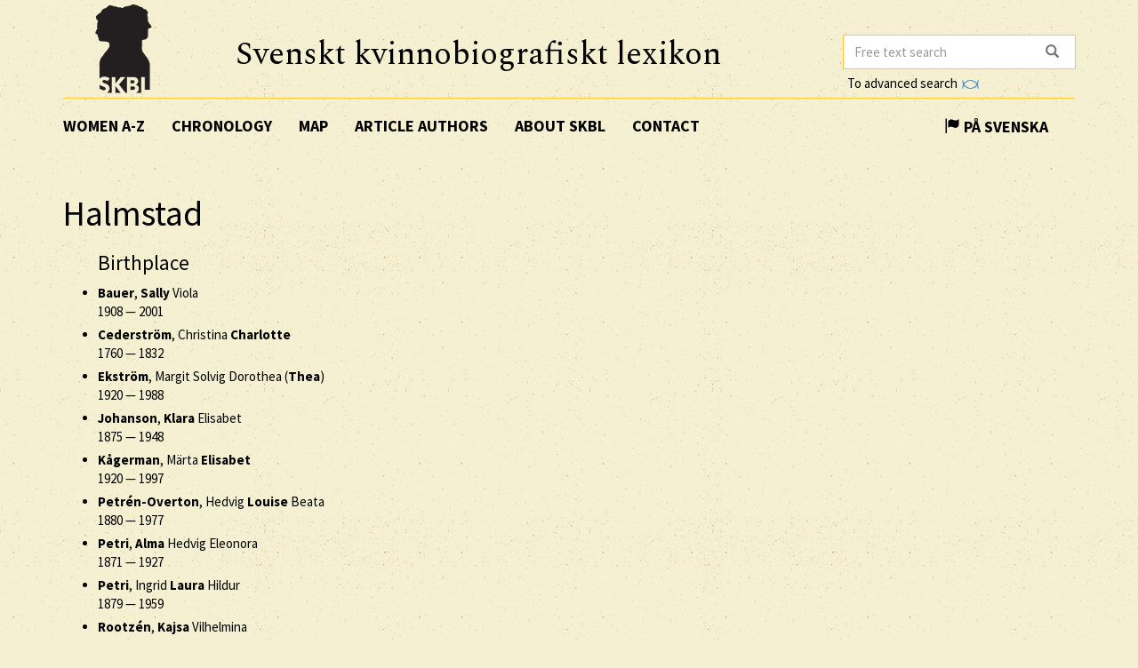

--- FILE ---
content_type: text/html; charset=utf-8
request_url: https://skbl.se/en/place/Halmstad?lat=0&lon=0
body_size: 5856
content:
<!doctype html>
<html lang="en">
  <head>
    
    <title>skbl.se - Halmstad</title>
    <meta name="viewport" content="width=device-width, initial-scale=1">
    <meta http-equiv="Content-Language" content="en">

    

    <script src="https://ajax.googleapis.com/ajax/libs/jquery/1.12.4/jquery.min.js"></script>
    <link rel="stylesheet" href="https://cdnjs.cloudflare.com/ajax/libs/jqueryui/1.12.1/jquery-ui.min.css">


    <!-- Latest compiled and minified CSS -->
    <link rel="stylesheet" href="https://maxcdn.bootstrapcdn.com/bootstrap/3.3.7/css/bootstrap.min.css" integrity="sha384-BVYiiSIFeK1dGmJRAkycuHAHRg32OmUcww7on3RYdg4Va+PmSTsz/K68vbdEjh4u" crossorigin="anonymous">

    <!-- theme -->
    <link rel="stylesheet" href="/static/bootstrap.theme.min.css">

    <!-- font -->
    <link href="https://fonts.googleapis.com/css?family=Muli:600" rel="stylesheet">
    <link href="https://fonts.googleapis.com/css?family=Spectral" rel="stylesheet">
    <link href="https://fonts.googleapis.com/css?family=Source+Sans+Pro:400,700" rel="stylesheet">

    <!-- modifications -->
    <link rel="stylesheet" href="/static/style.css">

    <link rel="icon" href="/static/images/skbl/favicon.png" sizes="64x64" type="image/png">
    <link rel="icon" href="/static/images/skbl/favicon.ico" sizes="64x64" type="image/vnd.microsoft.icon">




    <meta name="description" content="Läs om 2000 svenska kvinnor, från medeltid till nutid."/>
    <!-- Schema.org markup for Google+ -->
    <meta itemprop="name" content="skbl.se - Halmstad"/>
    <meta itemprop="description" content="Läs om 2000 svenska kvinnor, från medeltid till nutid."/>

    <!-- Twitter Card data -->
    <meta name="twitter:card" value="summary">

    <!-- Open Graph data -->
    <meta property="og:title" content="skbl.se - Halmstad" />
    <meta property="og:type" content="article" />
    <meta property="og:url" content="http://skbl.se/en/place/Halmstad" />
    <meta property="og:image" content="http://skbl.se/static/images/skbl/logo.png" />
    <meta property="og:image:height" content= "1200" />
    <meta property="og:image:width" content= "630" />
    <meta property="og:description" content="Läs om 2000 svenska kvinnor, från medeltid till nutid." />
    
  </head>
  <body>
    <div class="container">
      <div class="row">
        <div id="logo" class="col-md-2">
          <a href="/en"><img src="/static/images/skbl/logo.png"></a>
        </div>
        <div id="header-title" class="col-md-7">
          <h1>Svenskt kvinnobiografiskt lexikon</h1>
        </div>
        <div class="col-md-3">
          <form id="search" action="/en/search" class="tooltip-parent">
            <div class="input-group stylish-input-group">
              <input name="q" type="search" class="form-control"  placeholder="Free text search" value="" >
              <span class="input-group-addon">
                <button type="submit">
                  <span class="glyphicon glyphicon-search"></span>
                </button>
              </span>
            </div>
            <span class="searchtooltip">When searching for a name you can use * for truncation</span>
          </form>
          <!--<a href="https://spraakbanken.gu.se/karp-v6/#?mode=skbl&lang=eng">Go to advanced search</a>-->
          <a id="open_advanced_box">To advanced search
            <img src="/static/images/logos/karp-mini-transparent.png" style="max-height:10px; margin-left: 2px;">
          </a>
          <div id="advanced_box">
            <div id="advanced_box_header_area">
              <div id="advanced_box_close">
                <span class="glyphicon glyphicon-remove" aria-hidden="true"></span>&nbsp;
              </div>
            </div>
            <p> For more advanced searches and combinations please use the Språkbanken tool Karp.
              This is particularly relevant for researchers seeking to analyse the information contained in SKBL (Biographical Dictionary of Swedish Women).
            </p>
            <a class="visible_link" href="https://spraakbanken.gu.se/karp-v6/#?mode=skbl" target="_blank"><span class="glyphicon glyphicon-arrow-right" aria-hidden="true"></span>&nbsp; To Karp
              <img src="/static/images/logos/karp-mini-transparent.png" style="max-height:10px;">
            </a>
            (External link)
          </div>
        </div>
      </div>
      <nav id="navbar" class="navbar">
        <div class="container-fluid">
          <div class="navbar-header">
            <button type="button" class="navbar-toggle collapsed" data-toggle="collapse" data-target="#navbar-collapse" aria-expanded="false" aria-controls="navbar-collapse">
              <span class="glyphicon glyphicon-menu-hamburger" aria-hidden="true"></span>
            </button>
          </div>
          <div id="navbar-collapse" class="collapse navbar-collapse">
            <ul class="nav navbar-nav">
              <li><a class="first-menu-item" href="/en/article">Women A-Z</a></li>

              <li><a href="/en/chronology">Chronology</a></li>

              <li><a href="/en/map">Map</a></li>

              <li class="dropdown">
              <a href="/en/articleauthor">Article authors</a>
              </li>

              <li><a href="/en/about-skbl">About SKBL</a></li>
              <li><a href="/en/contact">Contact</a></li>
            </ul>

            
            
                <ul class="nav navbar-nav navbar-right">
                  <li class="language-switch"><a href="/sv/ort/Halmstad"><span class="glyphicon glyphicon-flag"></span>&nbsp;På Svenska</a></li>
                </ul>
            
          </div>
        </div>
      </nav>

      <div class="row">
        
<div class="col-md-8">
    
    <h1>Halmstad</h1>
    <ul>
      
        <h3 name="Birthplace">Birthplace</h3>
        
        <li>
            <a href="/en/article/SallyBauer"><strong>Bauer</strong>, <strong>Sally</strong> Viola <br />
            
                <span itemprop="birthDate">1908</span> &mdash; <span itemprop="deathDate">2001</span>
            
            </a>
        </li>
        
        <li>
            <a href="/en/article/ChristinaCharlotteCederstrom"><strong>Cederström</strong>, Christina <strong>Charlotte</strong> <br />
            
                <span itemprop="birthDate">1760</span> &mdash; <span itemprop="deathDate">1832</span>
            
            </a>
        </li>
        
        <li>
            <a href="/en/article/MargitSolvigDorotheaTheaEkstrom"><strong>Ekström</strong>, Margit Solvig Dorothea (<strong>Thea</strong>) <br />
            
                <span itemprop="birthDate">1920</span> &mdash; <span itemprop="deathDate">1988</span>
            
            </a>
        </li>
        
        <li>
            <a href="/en/article/KlaraJohanson"><strong>Johanson</strong>, <strong>Klara</strong> Elisabet <br />
            
                <span itemprop="birthDate">1875</span> &mdash; <span itemprop="deathDate">1948</span>
            
            </a>
        </li>
        
        <li>
            <a href="/en/article/ElisabetKagerman"><strong>Kågerman</strong>, Märta <strong>Elisabet</strong> <br />
            
                <span itemprop="birthDate">1920</span> &mdash; <span itemprop="deathDate">1997</span>
            
            </a>
        </li>
        
        <li>
            <a href="/en/article/LouisePetrenOverton"><strong>Petrén-Overton</strong>, Hedvig <strong>Louise</strong> Beata <br />
            
                <span itemprop="birthDate">1880</span> &mdash; <span itemprop="deathDate">1977</span>
            
            </a>
        </li>
        
        <li>
            <a href="/en/article/AlmaPetri"><strong>Petri</strong>, <strong>Alma</strong> Hedvig Eleonora <br />
            
                <span itemprop="birthDate">1871</span> &mdash; <span itemprop="deathDate">1927</span>
            
            </a>
        </li>
        
        <li>
            <a href="/en/article/LauraPetri"><strong>Petri</strong>, Ingrid <strong>Laura</strong> Hildur <br />
            
                <span itemprop="birthDate">1879</span> &mdash; <span itemprop="deathDate">1959</span>
            
            </a>
        </li>
        
        <li>
            <a href="/en/article/KajsaVilhelminaRootzen"><strong>Rootzén</strong>, <strong>Kajsa</strong> Vilhelmina <br />
            
                <span itemprop="birthDate">1904</span> &mdash; <span itemprop="deathDate">1978</span>
            
            </a>
        </li>
        
        <li>
            <a href="/en/article/IngridWallberg"><strong>Wallberg</strong>, <strong>Ingrid</strong> <br />
            
                <span itemprop="birthDate">1890</span> &mdash; <span itemprop="deathDate">1965</span>
            
            </a>
        </li>
        
      
        <h3 name="Place of activity">Place of activity</h3>
        
        <li>
            <a href="/en/article/HilmaMariaHofstedt"><strong>Hofstedt</strong>, <strong>Hilma</strong> Maria <br />
            
                <span itemprop="birthDate">1882</span> &mdash; <span itemprop="deathDate">1937</span>
            
            </a>
        </li>
        
        <li>
            <a href="/en/article/AnnaQNilsson"><strong>Nilsson</strong>, <strong>Anna (Q)</strong> Quirentia <br />
            
                <span itemprop="birthDate">1888</span> &mdash; <span itemprop="deathDate">1974</span>
            
            </a>
        </li>
        
        <li>
            <a href="/en/article/FridaElisabethPalmer"><strong>Palmér</strong>, <strong>Frida</strong> Elisabeth <br />
            
                <span itemprop="birthDate">1905</span> &mdash; <span itemprop="deathDate">1966</span>
            
            </a>
        </li>
        
        <li>
            <a href="/en/article/LauraPetri"><strong>Petri</strong>, Ingrid <strong>Laura</strong> Hildur <br />
            
                <span itemprop="birthDate">1879</span> &mdash; <span itemprop="deathDate">1959</span>
            
            </a>
        </li>
        
        <li>
            <a href="/en/article/AinaRietz"><strong>Rietz</strong>, <strong>Aina</strong>  Cecilia <br />
            
                <span itemprop="birthDate">1885</span> &mdash; <span itemprop="deathDate">1947</span>
            
            </a>
        </li>
        
        <li>
            <a href="/en/article/EstridRodhe"><strong>Rodhe</strong>, <strong>Estrid</strong> Eva Sophia <br />
            
                <span itemprop="birthDate">1877</span> &mdash; <span itemprop="deathDate">1911</span>
            
            </a>
        </li>
        
        <li>
            <a href="/en/article/KajsaVilhelminaRootzen"><strong>Rootzén</strong>, <strong>Kajsa</strong> Vilhelmina <br />
            
                <span itemprop="birthDate">1904</span> &mdash; <span itemprop="deathDate">1978</span>
            
            </a>
        </li>
        
        <li>
            <a href="/en/article/UllaTrepkow"><strong>Trepkow</strong>, <strong>Ulla</strong> Margareta <br />
            
                <span itemprop="birthDate">1929</span> &mdash; <span itemprop="deathDate">2020</span>
            
            </a>
        </li>
        
        <li>
            <a href="/en/article/IngridWallberg"><strong>Wallberg</strong>, <strong>Ingrid</strong> <br />
            
                <span itemprop="birthDate">1890</span> &mdash; <span itemprop="deathDate">1965</span>
            
            </a>
        </li>
        
      
        <h3 name="Place of death">Place of death</h3>
        
        <li>
            <a href="/en/article/HilmaMariaHofstedt"><strong>Hofstedt</strong>, <strong>Hilma</strong> Maria <br />
            
                <span itemprop="birthDate">1882</span> &mdash; <span itemprop="deathDate">1937</span>
            
            </a>
        </li>
        
        <li>
            <a href="/en/article/BritaOlofsdotterTott"><strong>Olofsdotter (Tott)</strong>, Birgitta (<strong>Brita</strong>) <br />
            
                <span itemprop="birthDate">1400-talet</span> &mdash; <span itemprop="deathDate">1498</span>
            
            </a>
        </li>
        
        <li>
            <a href="/en/article/FridaElisabethPalmer"><strong>Palmér</strong>, <strong>Frida</strong> Elisabeth <br />
            
                <span itemprop="birthDate">1905</span> &mdash; <span itemprop="deathDate">1966</span>
            
            </a>
        </li>
        
        <li>
            <a href="/en/article/LauraPetri"><strong>Petri</strong>, Ingrid <strong>Laura</strong> Hildur <br />
            
                <span itemprop="birthDate">1879</span> &mdash; <span itemprop="deathDate">1959</span>
            
            </a>
        </li>
        
        <li>
            <a href="/en/article/AnnieWallen"><strong>Wallén</strong>, Hanna (<strong>Annie</strong>) Linnéa <br />
            
                <span itemprop="birthDate">1880</span> &mdash; <span itemprop="deathDate">1931</span>
            
            </a>
        </li>
        
        <li>
            <a href="/en/article/SonjaAkesson"><strong>Åkesson</strong>, <strong>Sonja</strong> Bertha Maria <br />
            
                <span itemprop="birthDate">1926</span> &mdash; <span itemprop="deathDate">1977</span>
            
            </a>
        </li>
        
      
        <h3 name="Place of education">Place of education</h3>
        
        <li>
            <a href="/en/article/EbonAndersson"><strong>Andersson</strong>, <strong>Ebon</strong> Maria Isabella <br />
            
                <span itemprop="birthDate">1896</span> &mdash; <span itemprop="deathDate">1969</span>
            
            </a>
        </li>
        
        <li>
            <a href="/en/article/FriggaCarlberg"><strong>Carlberg</strong>, Anna Fredrika (<strong>Frigga</strong>) <br />
            
                <span itemprop="birthDate">1851</span> &mdash; <span itemprop="deathDate">1925</span>
            
            </a>
        </li>
        
        <li>
            <a href="/en/article/ChristinaCharlotteCederstrom"><strong>Cederström</strong>, Christina <strong>Charlotte</strong> <br />
            
                <span itemprop="birthDate">1760</span> &mdash; <span itemprop="deathDate">1832</span>
            
            </a>
        </li>
        
        <li>
            <a href="/en/article/KlaraJohanson"><strong>Johanson</strong>, <strong>Klara</strong> Elisabet <br />
            
                <span itemprop="birthDate">1875</span> &mdash; <span itemprop="deathDate">1948</span>
            
            </a>
        </li>
        
        <li>
            <a href="/en/article/ChristinaNilsson"><strong>Nilsson</strong>, <strong>Christina</strong> <br />
            
                <span itemprop="birthDate">1843</span> &mdash; <span itemprop="deathDate">1921</span>
            
            </a>
        </li>
        
        <li>
            <a href="/en/article/AlmaPetri"><strong>Petri</strong>, <strong>Alma</strong> Hedvig Eleonora <br />
            
                <span itemprop="birthDate">1871</span> &mdash; <span itemprop="deathDate">1927</span>
            
            </a>
        </li>
        
        <li>
            <a href="/en/article/LauraPetri"><strong>Petri</strong>, Ingrid <strong>Laura</strong> Hildur <br />
            
                <span itemprop="birthDate">1879</span> &mdash; <span itemprop="deathDate">1959</span>
            
            </a>
        </li>
        
        <li>
            <a href="/en/article/SofiaSvensson"><strong>Svensson</strong>, <strong>Sofia</strong> Mathilda <br />
            
                <span itemprop="birthDate">1873</span> &mdash; <span itemprop="deathDate">1923</span>
            
            </a>
        </li>
        
      
        <h3 name="Residence">Residence</h3>
        
        <li>
            <a href="/en/article/ElisabethBastholm"><strong>Bastholm</strong>, <strong>Elisabeth</strong> <br />
            
                <span itemprop="birthDate">1866</span> &mdash; <span itemprop="deathDate">1951</span>
            
            </a>
        </li>
        
        <li>
            <a href="/en/article/AnnaMargaretaGretaBolin"><strong>Bolin</strong>, Anna Margareta (<strong>Greta</strong>) <br />
            
                <span itemprop="birthDate">1898</span> &mdash; <span itemprop="deathDate">1981</span>
            
            </a>
        </li>
        
        <li>
            <a href="/en/article/FriggaCarlberg"><strong>Carlberg</strong>, Anna Fredrika (<strong>Frigga</strong>) <br />
            
                <span itemprop="birthDate">1851</span> &mdash; <span itemprop="deathDate">1925</span>
            
            </a>
        </li>
        
        <li>
            <a href="/en/article/ChristinaCharlotteCederstrom"><strong>Cederström</strong>, Christina <strong>Charlotte</strong> <br />
            
                <span itemprop="birthDate">1760</span> &mdash; <span itemprop="deathDate">1832</span>
            
            </a>
        </li>
        
        <li>
            <a href="/en/article/ElsieDahlberg"><strong>Dahlberg</strong>, <strong>Elsie</strong> Margareta <br />
            
                <span itemprop="birthDate">1916</span> &mdash; <span itemprop="deathDate">2005</span>
            
            </a>
        </li>
        
        <li>
            <a href="/en/article/MargitSolvigDorotheaTheaEkstrom"><strong>Ekström</strong>, Margit Solvig Dorothea (<strong>Thea</strong>) <br />
            
                <span itemprop="birthDate">1920</span> &mdash; <span itemprop="deathDate">1988</span>
            
            </a>
        </li>
        
        <li>
            <a href="/en/article/IngaMajBirgittaForsman"><strong>Forsman</strong>, Inga-Maj <strong>Birgitta</strong> <br />
            
                <span itemprop="birthDate">1943</span> &mdash; <span itemprop="deathDate">2018</span>
            
            </a>
        </li>
        
        <li>
            <a href="/en/article/GunMarieMarieFredriksson"><strong>Fredriksson</strong>, Gun-Marie (<strong>Marie</strong>) <br />
            
                <span itemprop="birthDate">1958</span> &mdash; <span itemprop="deathDate">2019</span>
            
            </a>
        </li>
        
        <li>
            <a href="/en/article/HilmaMariaHofstedt"><strong>Hofstedt</strong>, <strong>Hilma</strong> Maria <br />
            
                <span itemprop="birthDate">1882</span> &mdash; <span itemprop="deathDate">1937</span>
            
            </a>
        </li>
        
        <li>
            <a href="/en/article/KlaraJohanson"><strong>Johanson</strong>, <strong>Klara</strong> Elisabet <br />
            
                <span itemprop="birthDate">1875</span> &mdash; <span itemprop="deathDate">1948</span>
            
            </a>
        </li>
        
        <li>
            <a href="/en/article/ElisabetKagerman"><strong>Kågerman</strong>, Märta <strong>Elisabet</strong> <br />
            
                <span itemprop="birthDate">1920</span> &mdash; <span itemprop="deathDate">1997</span>
            
            </a>
        </li>
        
        <li>
            <a href="/en/article/SonjaLyttkens"><strong>Lyttkens</strong>, <strong>Sonja</strong> Marie Louise <br />
            
                <span itemprop="birthDate">1919</span> &mdash; <span itemprop="deathDate">2014</span>
            
            </a>
        </li>
        
        <li>
            <a href="/en/article/ChristinaNilsson"><strong>Nilsson</strong>, <strong>Christina</strong> <br />
            
                <span itemprop="birthDate">1843</span> &mdash; <span itemprop="deathDate">1921</span>
            
            </a>
        </li>
        
        <li>
            <a href="/en/article/MarjaNordin"><strong>Nordin</strong>, <strong>Marja</strong> <br />
            
                <span itemprop="birthDate">1931</span> &mdash; <span itemprop="deathDate">2003</span>
            
            </a>
        </li>
        
        <li>
            <a href="/en/article/BritaOlofsdotterTott"><strong>Olofsdotter (Tott)</strong>, Birgitta (<strong>Brita</strong>) <br />
            
                <span itemprop="birthDate">1400-talet</span> &mdash; <span itemprop="deathDate">1498</span>
            
            </a>
        </li>
        
        <li>
            <a href="/en/article/FridaElisabethPalmer"><strong>Palmér</strong>, <strong>Frida</strong> Elisabeth <br />
            
                <span itemprop="birthDate">1905</span> &mdash; <span itemprop="deathDate">1966</span>
            
            </a>
        </li>
        
        <li>
            <a href="/en/article/LouisePetrenOverton"><strong>Petrén-Overton</strong>, Hedvig <strong>Louise</strong> Beata <br />
            
                <span itemprop="birthDate">1880</span> &mdash; <span itemprop="deathDate">1977</span>
            
            </a>
        </li>
        
        <li>
            <a href="/en/article/AlmaPetri"><strong>Petri</strong>, <strong>Alma</strong> Hedvig Eleonora <br />
            
                <span itemprop="birthDate">1871</span> &mdash; <span itemprop="deathDate">1927</span>
            
            </a>
        </li>
        
        <li>
            <a href="/en/article/LauraPetri"><strong>Petri</strong>, Ingrid <strong>Laura</strong> Hildur <br />
            
                <span itemprop="birthDate">1879</span> &mdash; <span itemprop="deathDate">1959</span>
            
            </a>
        </li>
        
        <li>
            <a href="/en/article/AinaRietz"><strong>Rietz</strong>, <strong>Aina</strong>  Cecilia <br />
            
                <span itemprop="birthDate">1885</span> &mdash; <span itemprop="deathDate">1947</span>
            
            </a>
        </li>
        
        <li>
            <a href="/en/article/EstridRodhe"><strong>Rodhe</strong>, <strong>Estrid</strong> Eva Sophia <br />
            
                <span itemprop="birthDate">1877</span> &mdash; <span itemprop="deathDate">1911</span>
            
            </a>
        </li>
        
        <li>
            <a href="/en/article/KajsaVilhelminaRootzen"><strong>Rootzén</strong>, <strong>Kajsa</strong> Vilhelmina <br />
            
                <span itemprop="birthDate">1904</span> &mdash; <span itemprop="deathDate">1978</span>
            
            </a>
        </li>
        
        <li>
            <a href="/en/article/SofiaSvensson"><strong>Svensson</strong>, <strong>Sofia</strong> Mathilda <br />
            
                <span itemprop="birthDate">1873</span> &mdash; <span itemprop="deathDate">1923</span>
            
            </a>
        </li>
        
        <li>
            <a href="/en/article/UllaTrepkow"><strong>Trepkow</strong>, <strong>Ulla</strong> Margareta <br />
            
                <span itemprop="birthDate">1929</span> &mdash; <span itemprop="deathDate">2020</span>
            
            </a>
        </li>
        
        <li>
            <a href="/en/article/IngridWallberg"><strong>Wallberg</strong>, <strong>Ingrid</strong> <br />
            
                <span itemprop="birthDate">1890</span> &mdash; <span itemprop="deathDate">1965</span>
            
            </a>
        </li>
        
        <li>
            <a href="/en/article/AnnieWallen"><strong>Wallén</strong>, Hanna (<strong>Annie</strong>) Linnéa <br />
            
                <span itemprop="birthDate">1880</span> &mdash; <span itemprop="deathDate">1931</span>
            
            </a>
        </li>
        
        <li>
            <a href="/en/article/AnnaLisaWarnlof"><strong>Wärnlöf</strong>, <strong>Anna Lisa</strong> <br />
            
                <span itemprop="birthDate">1911</span> &mdash; <span itemprop="deathDate">1987</span>
            
            </a>
        </li>
        
        <li>
            <a href="/en/article/AlmaAkermark"><strong>Åkermark</strong>, <strong>Alma</strong> Mathilda <br />
            
                <span itemprop="birthDate">1853</span> &mdash; <span itemprop="deathDate">1933</span>
            
            </a>
        </li>
        
        <li>
            <a href="/en/article/SonjaAkesson"><strong>Åkesson</strong>, <strong>Sonja</strong> Bertha Maria <br />
            
                <span itemprop="birthDate">1926</span> &mdash; <span itemprop="deathDate">1977</span>
            
            </a>
        </li>
        
      
    </ul>
</div>
<div class="col-md-4">
    
    

     <div class="col-md-12">
        
     </div>
     <div class="col-md-12">
         <!--<div id="mapid" style="height: 280px;"></div>-->
     </div>
</div>


      </div>
      <hr />
      <div id="footer" class="container-fluid">
        <div class="row image-links">
          <div class="border col-md-3">
            <a href="/en/activity">
              <div class="image-overlay"><img class="img-responsive bottom-image" src="/static/images/skbl/verksamhet.png">
                  <h3>Activities</h3>
              </div>
            </a>
          </div>
          <div class="border col-md-3">
            <a href="/en/organisation">
              <div class="image-overlay"><img class="img-responsive bottom-image" src="/static/images/skbl/organisationer.png">
              <h3>Organisations</h3>
              </div>
            </a>
          </div>
          <div class="border col-md-3">
            <a href="/en/place">
              <div class="image-overlay"><img class="img-responsive bottom-image" src="/static/images/skbl/orter.png">
                  <h3>Places</h3>
              </div>
            </a>
          </div>
          <div class="border col-md-3">
            <a href="/en/keyword">
              <div class="image-overlay"><img class="img-responsive bottom-image" src="/static/images/skbl/nyckelord.png">
                  <h3>Keywords</h3>
              </div>
            </a>
          </div>
        </div>
        <div class="row">
        <hr />
          <div class="col-md-4 share-buttons" style="float: left;">
            <p>Share page</p>
            <!-- Sharingbutton Facebook -->
            <a class="resp-sharing-button__link" href="https://facebook.com/sharer/sharer.php?u=http://skbl.se/en/place/Halmstad" target="_blank" aria-label="Facebook">
              <div class="resp-sharing-button resp-sharing-button--facebook resp-sharing-button--medium"><div aria-hidden="true" class="resp-sharing-button__icon resp-sharing-button__icon--solid">
                <svg xmlns="http://www.w3.org/2000/svg" viewBox="0 0 24 24"><path d="M18.77 7.46H14.5v-1.9c0-.9.6-1.1 1-1.1h3V.5h-4.33C10.24.5 9.5 3.44 9.5 5.32v2.15h-3v4h3v12h5v-12h3.85l.42-4z"/></svg></div><!--Facebook--></div>
            </a>

            <!-- Sharingbutton Twitter -->
            <a class="resp-sharing-button__link" href="https://twitter.com/intent/tweet/?url=http://skbl.se/en/place/Halmstad" target="_blank" aria-label="Twitter">
              <div class="resp-sharing-button resp-sharing-button--twitter resp-sharing-button--medium"><div aria-hidden="true" class="resp-sharing-button__icon resp-sharing-button__icon--solid">
                <svg xmlns="http://www.w3.org/2000/svg" viewBox="0 0 24 24"><path d="M23.44 4.83c-.8.37-1.5.38-2.22.02.93-.56.98-.96 1.32-2.02-.88.52-1.86.9-2.9 1.1-.82-.88-2-1.43-3.3-1.43-2.5 0-4.55 2.04-4.55 4.54 0 .36.03.7.1 1.04-3.77-.2-7.12-2-9.36-4.75-.4.67-.6 1.45-.6 2.3 0 1.56.8 2.95 2 3.77-.74-.03-1.44-.23-2.05-.57v.06c0 2.2 1.56 4.03 3.64 4.44-.67.2-1.37.2-2.06.08.58 1.8 2.26 3.12 4.25 3.16C5.78 18.1 3.37 18.74 1 18.46c2 1.3 4.4 2.04 6.97 2.04 8.35 0 12.92-6.92 12.92-12.93 0-.2 0-.4-.02-.6.9-.63 1.96-1.22 2.56-2.14z"/></svg></div><!--Twitter--></div>
            </a>

            <!-- Sharingbutton E-Mail -->
            <a class="resp-sharing-button__link" href="mailto:?body=http://skbl.se/en/place/Halmstad" target="_self" aria-label="E-Mail">
              <div class="resp-sharing-button resp-sharing-button--email resp-sharing-button--medium"><div aria-hidden="true" class="resp-sharing-button__icon resp-sharing-button__icon--solid">
                <svg xmlns="http://www.w3.org/2000/svg" viewBox="0 0 24 24"><path d="M22 4H2C.9 4 0 4.9 0 6v12c0 1.1.9 2 2 2h20c1.1 0 2-.9 2-2V6c0-1.1-.9-2-2-2zM7.25 14.43l-3.5 2c-.08.05-.17.07-.25.07-.17 0-.34-.1-.43-.25-.14-.24-.06-.55.18-.68l3.5-2c.24-.14.55-.06.68.18.14.24.06.55-.18.68zm4.75.07c-.1 0-.2-.03-.27-.08l-8.5-5.5c-.23-.15-.3-.46-.15-.7.15-.22.46-.3.7-.14L12 13.4l8.23-5.32c.23-.15.54-.08.7.15.14.23.07.54-.16.7l-8.5 5.5c-.08.04-.17.07-.27.07zm8.93 1.75c-.1.16-.26.25-.43.25-.08 0-.17-.02-.25-.07l-3.5-2c-.24-.13-.32-.44-.18-.68s.44-.32.68-.18l3.5 2c.24.13.32.44.18.68z"/></svg></div><!--E-Mail--></div>
            </a>

            <!-- Sharingbutton Hacker News -->
            <!--<a class="resp-sharing-button__link" href="https://news.ycombinator.com/submitlink?u=http://skbl.se/en/place/Halmstad" target="_blank" aria-label="Hacker News">
              <div class="resp-sharing-button resp-sharing-button--hackernews resp-sharing-button--medium"><div aria-hidden="true" class="resp-sharing-button__icon resp-sharing-button__icon--solid">
                  <svg xmlns="http://www.w3.org/2000/svg" viewBox="0 0 140 140"><path fill-rule="evenodd" d="M60.94 82.314L17 0h20.08l25.85 52.093c.397.927.86 1.888 1.39 2.883.53.994.995 2.02 1.393 3.08.265.4.463.764.596 1.095.13.334.262.63.395.898.662 1.325 1.26 2.618 1.79 3.877.53 1.26.993 2.42 1.39 3.48 1.06-2.254 2.22-4.673 3.48-7.258 1.26-2.585 2.552-5.27 3.877-8.052L103.49 0h18.69L77.84 83.308v53.087h-16.9v-54.08z"></path></svg></div>Hacker News</div>
            </a>-->
          </div>

          <div class="col-md-8 logos" style="right:0px; display: inline-block; vertical-align: middle; text-align: right;">
            <!-- Supporter Logos -->
            <a class="bottom-logo" href="https://www.gu.se/" target="_blank">
              <img class="img-responsive" style="max-width: 70px;opacity: 0.8" src="/static/images/logos/GU_transparent_gray.gif">
              <img class="img-responsive" style="max-width: 70px" src="/static/images/logos/GU.gif">
            </a>
            <a class="bottom-logo" href="https://spraakbanken.gu.se/" target="_blank">
                <img class="img-responsive" style="max-width: 120px;opacity: 0.8;margin-right:8px" src="/static/images/logos/sprakbanken_text.svg">
                <img class="img-responsive" style="max-width: 120px;margin-right:8px" src="/static/images/logos/sprakbanken_text.svg">
            </a>
            <a class="bottom-logo" href="http://www.ub.gu.se/kvinn/" target="_blank">
              <img class="img-responsive" style="max-width: 80px;" src="/static/images/logos/kvinnsam_gray.jpg">
              <img class="img-responsive" style="max-width: 80px;" src="/static/images/logos/kvinnsam.jpg">
            </a>
            <a class="bottom-logo" href="https://www.rj.se/" target="_blank">
                <img class="img-responsive" style="max-width: 160px;opacity: 0.8" src="/static/images/logos/rj.png">
                <img class="img-responsive" style="max-width: 160px;"src="/static/images/logos/rj.png">
            </a>
        </div>

        </div>
      </div>
    </div>
    
    
    <script src="https://maxcdn.bootstrapcdn.com/bootstrap/3.3.7/js/bootstrap.min.js" integrity="sha384-Tc5IQib027qvyjSMfHjOMaLkfuWVxZxUPnCJA7l2mCWNIpG9mGCD8wGNIcPD7Txa" crossorigin="anonymous"></script>
    <script>
        jQuery(document).ready(function() {
            $("#open_advanced_box").click(function() {
              $("#advanced_box").show();
            });
            $("#advanced_box_close").click(function() {
              $("#advanced_box").hide();
            });
        });
    </script>

    <!-- Matomo -->
    <script type="text/javascript">
      var _paq = window._paq || [];
      /* tracker methods like "setCustomDimension" should be called before "trackPageView" */
      _paq.push(['trackPageView']);
      _paq.push(['enableLinkTracking']);
      (function() {
        var u="https://spraakbanken.gu.se/stats/";
        _paq.push(['setTrackerUrl', u+'matomo.php']);
        _paq.push(['setSiteId', '13']);
        var d=document, g=d.createElement('script'), s=d.getElementsByTagName('script')[0];
        g.type='text/javascript'; g.async=true; g.defer=true; g.src=u+'matomo.js'; s.parentNode.insertBefore(g,s);
      })();
    </script>
    <noscript><p><img src="https://spraakbanken.gu.se/stats/matomo.php?idsite=13&amp;rec=1" style="border:0;" alt="" /></p></noscript>
    <!-- End Matomo Code -->

    
    <!--<link rel="stylesheet" href="https://unpkg.com/leaflet@1.0.3/dist/leaflet.css" />
    <script src="https://unpkg.com/leaflet@1.0.3/dist/leaflet.js"></script>
    <script>
        jQuery(document).ready(function() {
            var mymap = L.map('mapid').setView([None, None], 6);
            L.tileLayer('https://api.tiles.mapbox.com/v4/{id}/{z}/{x}/{y}.png?access_token=pk.eyJ1IjoibWFwYm94IiwiYSI6ImNpejY4NXVycTA2emYycXBndHRqcmZ3N3gifQ.rJcFIG214AriISLbB6B5aw', {
                attribution: 'Map data &copy; <a href="http://openstreetmap.org">OpenStreetMap</a> contributors, <a href="http://creativecommons.org/licenses/by-sa/2.0/">CC-BY-SA</a>, Imagery © <a href="http://mapbox.com">Mapbox</a>',
                maxZoom: 18,
                id: 'mapbox.streets'
            }).addTo(mymap);

            L.marker([None, None]).addTo(mymap)
        });
    </script>-->

  </body>
</html>